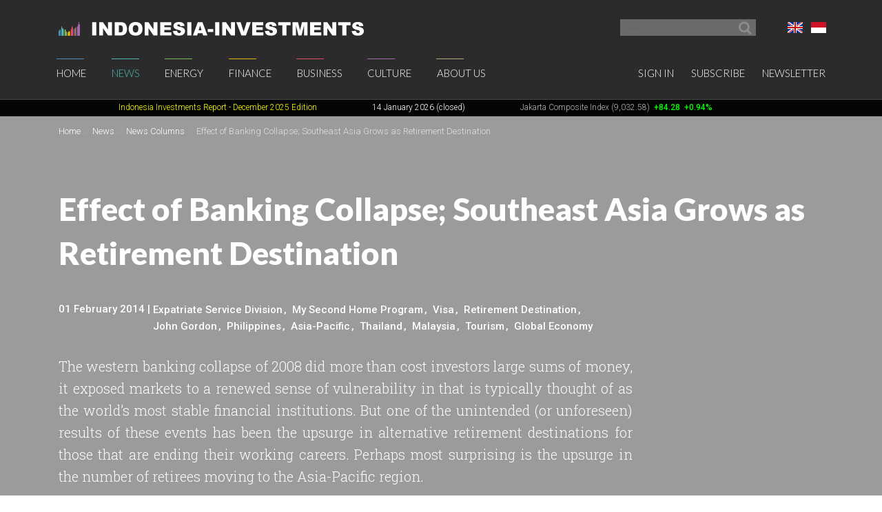

--- FILE ---
content_type: text/html; charset=utf-8
request_url: https://www.google.com/recaptcha/api2/aframe
body_size: 269
content:
<!DOCTYPE HTML><html><head><meta http-equiv="content-type" content="text/html; charset=UTF-8"></head><body><script nonce="GwqgmpH_2C6J6dUkRVx-Ug">/** Anti-fraud and anti-abuse applications only. See google.com/recaptcha */ try{var clients={'sodar':'https://pagead2.googlesyndication.com/pagead/sodar?'};window.addEventListener("message",function(a){try{if(a.source===window.parent){var b=JSON.parse(a.data);var c=clients[b['id']];if(c){var d=document.createElement('img');d.src=c+b['params']+'&rc='+(localStorage.getItem("rc::a")?sessionStorage.getItem("rc::b"):"");window.document.body.appendChild(d);sessionStorage.setItem("rc::e",parseInt(sessionStorage.getItem("rc::e")||0)+1);localStorage.setItem("rc::h",'1769750338453');}}}catch(b){}});window.parent.postMessage("_grecaptcha_ready", "*");}catch(b){}</script></body></html>

--- FILE ---
content_type: text/javascript
request_url: https://cdn2.indonesia-investments.com/724b4cfa/script/headscripts.min.js
body_size: 6018
content:
window.Modernizr=function(r,d,i){var e,a,o,s={},f=d.documentElement,m="modernizr",t=d.createElement(m),c=t.style,l=d.createElement("input"),u=":)",n={}.toString,p=" -webkit- -moz- -o- -ms- ".split(" "),h="Webkit Moz O ms",g=h.split(" "),v=h.toLowerCase().split(" "),y="http://www.w3.org/2000/svg",b={},x={},E={},w=[],S=w.slice,C=function(e,t,n,r){var a,o,i,s,c=d.createElement("div"),l=d.body,u=l||d.createElement("body");if(parseInt(n,10))for(;n--;)(i=d.createElement("div")).id=r?r[n]:m+(n+1),c.appendChild(i);return a=["&#173;",'<style id="s',m,'">',e,"</style>"].join(""),c.id=m,(l?c:u).innerHTML+=a,u.appendChild(c),l||(u.style.background="",u.style.overflow="hidden",s=f.style.overflow,f.style.overflow="hidden",f.appendChild(u)),o=t(c,e),l?c.parentNode.removeChild(c):(u.parentNode.removeChild(u),f.style.overflow=s),!!o},T=(o={select:"input",change:"input",submit:"form",reset:"form",error:"img",load:"img",abort:"img"},function(e,t){t=t||d.createElement(o[e]||"div");var n=(e="on"+e)in t;return n||(t.setAttribute||(t=d.createElement("div")),t.setAttribute&&t.removeAttribute&&(t.setAttribute(e,""),n=M(t[e],"function"),M(t[e],"undefined")||(t[e]=i),t.removeAttribute(e))),t=null,n}),k={}.hasOwnProperty;function $(e){c.cssText=e}function M(e,t){return typeof e===t}function z(e,t){return!!~(""+e).indexOf(t)}function N(e,t){for(var n in e){var r=e[n];if(!z(r,"-")&&c[r]!==i)return"pfx"!=t||r}return!1}function P(e,t,n){var r=e.charAt(0).toUpperCase()+e.slice(1),a=(e+" "+g.join(r+" ")+r).split(" ");return M(t,"string")||M(t,"undefined")?N(a,t):function(e,t,n){for(var r in e){var a=t[e[r]];if(a!==i)return!1===n?e[r]:M(a,"function")?a.bind(n||t):a}return!1}(a=(e+" "+v.join(r+" ")+r).split(" "),t,n)}for(var j in a=M(k,"undefined")||M(k.call,"undefined")?function(e,t){return t in e&&M(e.constructor.prototype[t],"undefined")}:function(e,t){return k.call(e,t)},Function.prototype.bind||(Function.prototype.bind=function(r){var a=this;if("function"!=typeof a)throw new TypeError;var o=S.call(arguments,1),i=function(){if(this instanceof i){var e=function(){};e.prototype=a.prototype;var t=new e,n=a.apply(t,o.concat(S.call(arguments)));return Object(n)===n?n:t}return a.apply(r,o.concat(S.call(arguments)))};return i}),b.flexbox=function(){return P("flexWrap")},b.flexboxlegacy=function(){return P("boxDirection")},b.canvas=function(){var e=d.createElement("canvas");return!(!e.getContext||!e.getContext("2d"))},b.canvastext=function(){return!(!s.canvas||!M(d.createElement("canvas").getContext("2d").fillText,"function"))},b.webgl=function(){return!!r.WebGLRenderingContext},b.touch=function(){var t;return"ontouchstart"in r||r.DocumentTouch&&d instanceof DocumentTouch?t=!0:C(["@media (",p.join("touch-enabled),("),m,")","{#modernizr{top:9px;position:absolute}}"].join(""),function(e){t=9===e.offsetTop}),t},b.geolocation=function(){return"geolocation"in navigator},b.postmessage=function(){return!!r.postMessage},b.websqldatabase=function(){return!!r.openDatabase},b.indexedDB=function(){return!!P("indexedDB",r)},b.hashchange=function(){return T("hashchange",r)&&(d.documentMode===i||7<d.documentMode)},b.history=function(){return!(!r.history||!history.pushState)},b.draganddrop=function(){var e=d.createElement("div");return"draggable"in e||"ondragstart"in e&&"ondrop"in e},b.websockets=function(){return"WebSocket"in r||"MozWebSocket"in r},b.rgba=function(){return $("background-color:rgba(150,255,150,.5)"),z(c.backgroundColor,"rgba")},b.hsla=function(){return $("background-color:hsla(120,40%,100%,.5)"),z(c.backgroundColor,"rgba")||z(c.backgroundColor,"hsla")},b.multiplebgs=function(){return $("background:url(https://),url(https://),red url(https://)"),/(url\s*\(.*?){3}/.test(c.background)},b.backgroundsize=function(){return P("backgroundSize")},b.borderimage=function(){return P("borderImage")},b.borderradius=function(){return P("borderRadius")},b.boxshadow=function(){return P("boxShadow")},b.textshadow=function(){return""===d.createElement("div").style.textShadow},b.opacity=function(){var e,t;return e="opacity:.55",$(p.join(e+";")+(t||"")),/^0.55$/.test(c.opacity)},b.cssanimations=function(){return P("animationName")},b.csscolumns=function(){return P("columnCount")},b.cssgradients=function(){var e="background-image:";return $((e+"-webkit- ".split(" ").join("gradient(linear,left top,right bottom,from(#9f9),to(white));"+e)+p.join("linear-gradient(left top,#9f9, white);"+e)).slice(0,-e.length)),z(c.backgroundImage,"gradient")},b.cssreflections=function(){return P("boxReflect")},b.csstransforms=function(){return!!P("transform")},b.csstransforms3d=function(){var n=!!P("perspective");return n&&"webkitPerspective"in f.style&&C("@media (transform-3d),(-webkit-transform-3d){#modernizr{left:9px;position:absolute;height:3px;}}",function(e,t){n=9===e.offsetLeft&&3===e.offsetHeight}),n},b.csstransitions=function(){return P("transition")},b.fontface=function(){var o;return C('@font-face {font-family:"font";src:url("https://")}',function(e,t){var n=d.getElementById("smodernizr"),r=n.sheet||n.styleSheet,a=r?r.cssRules&&r.cssRules[0]?r.cssRules[0].cssText:r.cssText||"":"";o=/src/i.test(a)&&0===a.indexOf(t.split(" ")[0])}),o},b.generatedcontent=function(){var t;return C(["#",m,"{font:0/0 a}#",m,':after{content:"',u,'";visibility:hidden;font:3px/1 a}'].join(""),function(e){t=3<=e.offsetHeight}),t},b.video=function(){var e=d.createElement("video"),t=!1;try{(t=!!e.canPlayType)&&((t=new Boolean(t)).ogg=e.canPlayType('video/ogg; codecs="theora"').replace(/^no$/,""),t.h264=e.canPlayType('video/mp4; codecs="avc1.42E01E"').replace(/^no$/,""),t.webm=e.canPlayType('video/webm; codecs="vp8, vorbis"').replace(/^no$/,""))}catch(e){}return t},b.audio=function(){var e=d.createElement("audio"),t=!1;try{(t=!!e.canPlayType)&&((t=new Boolean(t)).ogg=e.canPlayType('audio/ogg; codecs="vorbis"').replace(/^no$/,""),t.mp3=e.canPlayType("audio/mpeg;").replace(/^no$/,""),t.wav=e.canPlayType('audio/wav; codecs="1"').replace(/^no$/,""),t.m4a=(e.canPlayType("audio/x-m4a;")||e.canPlayType("audio/aac;")).replace(/^no$/,""))}catch(e){}return t},b.localstorage=function(){try{return localStorage.setItem(m,m),localStorage.removeItem(m),!0}catch(e){return!1}},b.sessionstorage=function(){try{return sessionStorage.setItem(m,m),sessionStorage.removeItem(m),!0}catch(e){return!1}},b.webworkers=function(){return!!r.Worker},b.applicationcache=function(){return!!r.applicationCache},b.svg=function(){return!!d.createElementNS&&!!d.createElementNS(y,"svg").createSVGRect},b.inlinesvg=function(){var e=d.createElement("div");return e.innerHTML="<svg/>",(e.firstChild&&e.firstChild.namespaceURI)==y},b.smil=function(){return!!d.createElementNS&&/SVGAnimate/.test(n.call(d.createElementNS(y,"animate")))},b.svgclippaths=function(){return!!d.createElementNS&&/SVGClipPath/.test(n.call(d.createElementNS(y,"clipPath")))},b)a(b,j)&&(e=j.toLowerCase(),s[e]=b[j](),w.push((s[e]?"":"no-")+e));return s.input||(s.input=function(e){for(var t=0,n=e.length;t<n;t++)E[e[t]]=!!(e[t]in l);return E.list&&(E.list=!(!d.createElement("datalist")||!r.HTMLDataListElement)),E}("autocomplete autofocus list placeholder max min multiple pattern required step".split(" ")),s.inputtypes=function(e){for(var t,n,r,a=0,o=e.length;a<o;a++)l.setAttribute("type",n=e[a]),(t="text"!==l.type)&&(l.value=u,l.style.cssText="position:absolute;visibility:hidden;",/^range$/.test(n)&&l.style.WebkitAppearance!==i?(f.appendChild(l),t=(r=d.defaultView).getComputedStyle&&"textfield"!==r.getComputedStyle(l,null).WebkitAppearance&&0!==l.offsetHeight,f.removeChild(l)):/^(search|tel)$/.test(n)||(t=/^(url|email)$/.test(n)?l.checkValidity&&!1===l.checkValidity():l.value!=u)),x[e[a]]=!!t;return x}("search tel url email datetime date month week time datetime-local number range color".split(" "))),s.addTest=function(e,t){if("object"==typeof e)for(var n in e)a(e,n)&&s.addTest(n,e[n]);else{if(e=e.toLowerCase(),s[e]!==i)return s;t="function"==typeof t?t():t,f.className+=" "+(t?"":"no-")+e,s[e]=t}return s},$(""),t=l=null,function(e,c){var l,u,t=e.html5||{},a=/^<|^(?:button|map|select|textarea|object|iframe|option|optgroup)$/i,o=/^(?:a|b|code|div|fieldset|h1|h2|h3|h4|h5|h6|i|label|li|ol|p|q|span|strong|style|table|tbody|td|th|tr|ul)$/i,n="_html5shiv",r=0,i={};function d(){var e=p.elements;return"string"==typeof e?e.split(" "):e}function f(e){var t=i[e[n]];return t||(t={},r++,e[n]=r,i[r]=t),t}function m(e,t,n){return t||(t=c),u?t.createElement(e):(n||(n=f(t)),!(r=n.cache[e]?n.cache[e].cloneNode():o.test(e)?(n.cache[e]=n.createElem(e)).cloneNode():n.createElem(e)).canHaveChildren||a.test(e)||r.tagUrn?r:n.frag.appendChild(r));var r}function s(e){e||(e=c);var t,n,r,a,o,i,s=f(e);return!p.shivCSS||l||s.hasCSS||(s.hasCSS=(n="article,aside,dialog,figcaption,figure,footer,header,hgroup,main,nav,section{display:block}mark{background:#FF0;color:#000}template{display:none}",r=(t=e).createElement("p"),a=t.getElementsByTagName("head")[0]||t.documentElement,r.innerHTML="x<style>"+n+"</style>",!!a.insertBefore(r.lastChild,a.firstChild))),u||(o=e,(i=s).cache||(i.cache={},i.createElem=o.createElement,i.createFrag=o.createDocumentFragment,i.frag=i.createFrag()),o.createElement=function(e){return p.shivMethods?m(e,o,i):i.createElem(e)},o.createDocumentFragment=Function("h,f","return function(){var n=f.cloneNode(),c=n.createElement;h.shivMethods&&("+d().join().replace(/[\w\-]+/g,function(e){return i.createElem(e),i.frag.createElement(e),'c("'+e+'")'})+");return n}")(p,i.frag)),e}!function(){try{var e=c.createElement("a");e.innerHTML="<xyz></xyz>",l="hidden"in e,u=1==e.childNodes.length||function(){c.createElement("a");var e=c.createDocumentFragment();return void 0===e.cloneNode||void 0===e.createDocumentFragment||void 0===e.createElement}()}catch(e){u=l=!0}}();var p={elements:t.elements||"abbr article aside audio bdi canvas data datalist details dialog figcaption figure footer header hgroup main mark meter nav output progress section summary template time video",version:"3.7.0",shivCSS:!1!==t.shivCSS,supportsUnknownElements:u,shivMethods:!1!==t.shivMethods,type:"default",shivDocument:s,createElement:m,createDocumentFragment:function(e,t){if(e||(e=c),u)return e.createDocumentFragment();for(var n=(t=t||f(e)).frag.cloneNode(),r=0,a=d(),o=a.length;r<o;r++)n.createElement(a[r]);return n}};e.html5=p,s(c)}(this,d),s._version="2.8.3",s._prefixes=p,s._domPrefixes=v,s._cssomPrefixes=g,s.mq=function(e){var t,n=r.matchMedia||r.msMatchMedia;return n?n(e)&&n(e).matches||!1:(C("@media "+e+" { #"+m+" { position: absolute; } }",function(e){t="absolute"==(r.getComputedStyle?getComputedStyle(e,null):e.currentStyle).position}),t)},s.hasEvent=T,s.testProp=function(e){return N([e])},s.testAllProps=P,s.testStyles=C,s.prefixed=function(e,t,n){return t?P(e,t,n):P(e,"pfx")},f.className=f.className.replace(/(^|\s)no-js(\s|$)/,"$1$2")+" js "+w.join(" "),s}(this,this.document),function(e){"use strict";var t,n,r,a,o,i;e.matchMedia=e.matchMedia||(t=e.document,r=t.documentElement,a=r.firstElementChild||r.firstChild,o=t.createElement("body"),(i=t.createElement("div")).id="mq-test-1",i.style.cssText="position:absolute;top:-100em",o.style.background="none",o.appendChild(i),function(e){return i.innerHTML='&shy;<style media="'+e+'"> #mq-test-1 { width: 42px; }</style>',r.insertBefore(o,a),n=42===i.offsetWidth,r.removeChild(o),{matches:n,media:e}})}(this),function(v){"use strict";var m={};(v.respond=m).update=function(){};var o=[],r=function(){var t=!1;try{t=new v.XMLHttpRequest}catch(e){t=new v.ActiveXObject("Microsoft.XMLHTTP")}return function(){return t}}(),e=function(e,t){var n=r();n&&(n.open("GET",e,!0),n.onreadystatechange=function(){4!==n.readyState||200!==n.status&&304!==n.status||t(n.responseText)},4!==n.readyState&&n.send(null))};if(m.ajax=e,m.queue=o,m.regex={media:/@media[^\{]+\{([^\{\}]*\{[^\}\{]*\})+/gi,keyframes:/@(?:\-(?:o|moz|webkit)\-)?keyframes[^\{]+\{(?:[^\{\}]*\{[^\}\{]*\})+[^\}]*\}/gi,urls:/(url\()['"]?([^\/\)'"][^:\)'"]+)['"]?(\))/g,findStyles:/@media *([^\{]+)\{([\S\s]+?)$/,only:/(only\s+)?([a-zA-Z]+)\s?/,minw:/\([\s]*min\-width\s*:[\s]*([\s]*[0-9\.]+)(px|em)[\s]*\)/,maxw:/\([\s]*max\-width\s*:[\s]*([\s]*[0-9\.]+)(px|em)[\s]*\)/},m.mediaQueriesSupported=v.matchMedia&&null!==v.matchMedia("only all")&&v.matchMedia("only all").matches,!m.mediaQueriesSupported){var y,b,x,E=v.document,w=E.documentElement,S=[],C=[],T=[],i={},k=E.getElementsByTagName("head")[0]||w,s=E.getElementsByTagName("base")[0],$=k.getElementsByTagName("link"),M=function(){var e,t=E.createElement("div"),n=E.body,r=w.style.fontSize,a=n&&n.style.fontSize,o=!1;return t.style.cssText="position:absolute;font-size:1em;width:1em",n||((n=o=E.createElement("body")).style.background="none"),w.style.fontSize="100%",n.style.fontSize="100%",n.appendChild(t),o&&w.insertBefore(n,w.firstChild),e=t.offsetWidth,o?w.removeChild(n):n.removeChild(t),w.style.fontSize=r,a&&(n.style.fontSize=a),e=x=parseFloat(e)},z=function(e){var t="clientWidth",n=w[t],r="CSS1Compat"===E.compatMode&&n||E.body[t]||n,a={},o=$[$.length-1],i=(new Date).getTime();if(e&&y&&i-y<30)return v.clearTimeout(b),void(b=v.setTimeout(z,30));for(var s in y=i,S)if(S.hasOwnProperty(s)){var c=S[s],l=c.minw,u=c.maxw,d=null===l,f=null===u;l&&(l=parseFloat(l)*(-1<l.indexOf("em")?x||M():1)),u&&(u=parseFloat(u)*(-1<u.indexOf("em")?x||M():1)),c.hasquery&&(d&&f||!(d||l<=r)||!(f||r<=u))||(a[c.media]||(a[c.media]=[]),a[c.media].push(C[c.rules]))}for(var m in T)T.hasOwnProperty(m)&&T[m]&&T[m].parentNode===k&&k.removeChild(T[m]);for(var p in T.length=0,a)if(a.hasOwnProperty(p)){var h=E.createElement("style"),g=a[p].join("\n");h.type="text/css",h.media=p,k.insertBefore(h,o.nextSibling),h.styleSheet?h.styleSheet.cssText=g:h.appendChild(E.createTextNode(g)),T.push(h)}},c=function(e,t,n){var r=e.replace(m.regex.keyframes,"").match(m.regex.media),a=r&&r.length||0,o=function(e){return e.replace(m.regex.urls,"$1"+t+"$2$3")},i=!a&&n;(t=t.substring(0,t.lastIndexOf("/"))).length&&(t+="/"),i&&(a=1);for(var s=0;s<a;s++){var c,l,u,d;i?(c=n,C.push(o(e))):(c=r[s].match(m.regex.findStyles)&&RegExp.$1,C.push(RegExp.$2&&o(RegExp.$2))),d=(u=c.split(",")).length;for(var f=0;f<d;f++)l=u[f],S.push({media:l.split("(")[0].match(m.regex.only)&&RegExp.$2||"all",rules:C.length-1,hasquery:-1<l.indexOf("("),minw:l.match(m.regex.minw)&&parseFloat(RegExp.$1)+(RegExp.$2||""),maxw:l.match(m.regex.maxw)&&parseFloat(RegExp.$1)+(RegExp.$2||"")})}z()},l=function(){if(o.length){var t=o.shift();e(t.href,function(e){c(e,t.href,t.media),i[t.href]=!0,v.setTimeout(function(){l()},0)})}},t=function(){for(var e=0;e<$.length;e++){var t=$[e],n=t.href,r=t.media,a=t.rel&&"stylesheet"===t.rel.toLowerCase();n&&a&&!i[n]&&(t.styleSheet&&t.styleSheet.rawCssText?(c(t.styleSheet.rawCssText,n,r),i[n]=!0):(/^([a-zA-Z:]*\/\/)/.test(n)||s)&&n.replace(RegExp.$1,"").split("/")[0]!==v.location.host||("//"===n.substring(0,2)&&(n=v.location.protocol+n),o.push({href:n,media:r})))}l()};t(),m.update=t,m.getEmValue=M,v.addEventListener?v.addEventListener("resize",n,!1):v.attachEvent&&v.attachEvent("onresize",n)}function n(){z(!0)}}(this);
//# sourceMappingURL=maps/headscripts.min.js.map
